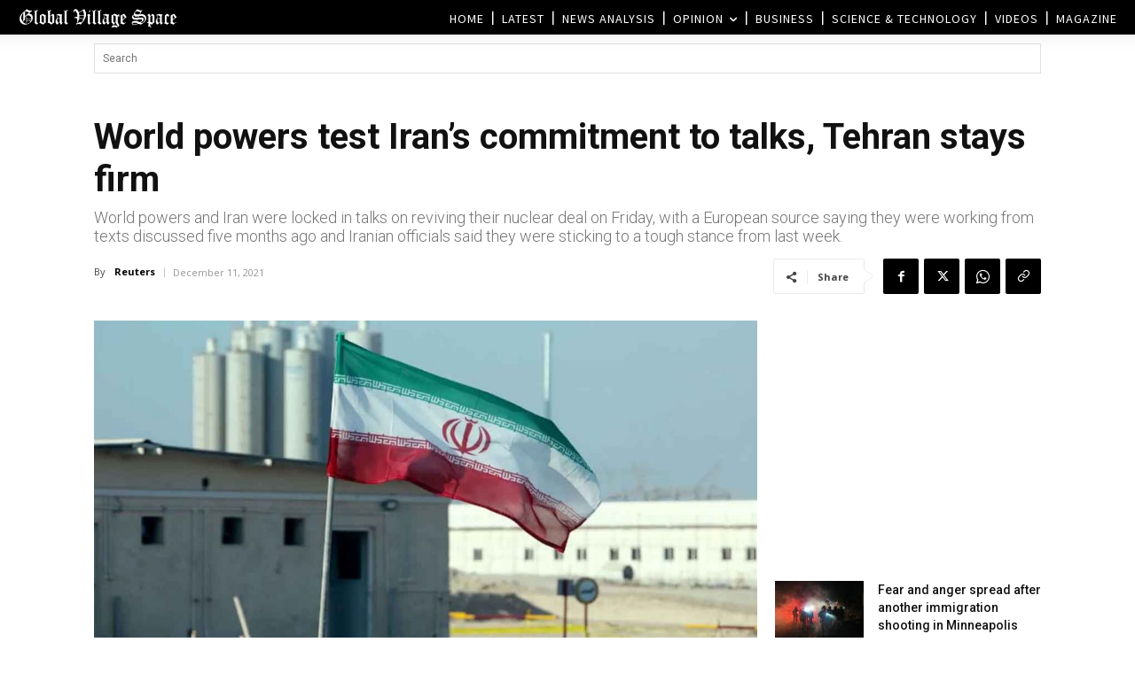

--- FILE ---
content_type: text/html; charset=UTF-8
request_url: https://www.globalvillagespace.com/wp-admin/admin-ajax.php?td_theme_name=Newspaper&v=12.7.3
body_size: 171
content:
{"297912":123}

--- FILE ---
content_type: text/html; charset=utf-8
request_url: https://www.google.com/recaptcha/api2/aframe
body_size: 260
content:
<!DOCTYPE HTML><html><head><meta http-equiv="content-type" content="text/html; charset=UTF-8"></head><body><script nonce="7AlUkjzQnSVcck5AX-7xFw">/** Anti-fraud and anti-abuse applications only. See google.com/recaptcha */ try{var clients={'sodar':'https://pagead2.googlesyndication.com/pagead/sodar?'};window.addEventListener("message",function(a){try{if(a.source===window.parent){var b=JSON.parse(a.data);var c=clients[b['id']];if(c){var d=document.createElement('img');d.src=c+b['params']+'&rc='+(localStorage.getItem("rc::a")?sessionStorage.getItem("rc::b"):"");window.document.body.appendChild(d);sessionStorage.setItem("rc::e",parseInt(sessionStorage.getItem("rc::e")||0)+1);localStorage.setItem("rc::h",'1768508052598');}}}catch(b){}});window.parent.postMessage("_grecaptcha_ready", "*");}catch(b){}</script></body></html>